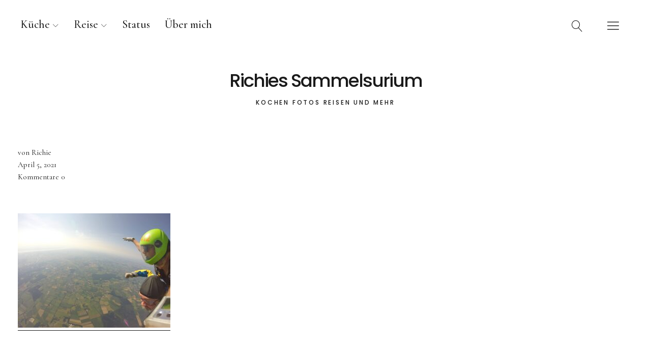

--- FILE ---
content_type: text/html; charset=UTF-8
request_url: https://michael-stelter.de/dcim106gopro/
body_size: 11641
content:
<!DOCTYPE html>
<html lang="de" class="no-js">
<head>
<meta charset="UTF-8">
<meta name="viewport" content="width=device-width, initial-scale=1">
<link rel="profile" href="http://gmpg.org/xfn/11">
<link rel="pingback" href="https://michael-stelter.de/xmlrpc.php">
<script>(function(html){html.className = html.className.replace(/\bno-js\b/,'js')})(document.documentElement);</script>
<title>Richies Sammelsurium </title>
<meta name='robots' content='max-image-preview:large' />
	<style>img:is([sizes="auto" i], [sizes^="auto," i]) { contain-intrinsic-size: 3000px 1500px }</style>
	<!-- Jetpack Site Verification Tags -->
<meta name="google-site-verification" content="pHqUwbR6JPwWeH_8TFCMiLpMx1XvvKMG4JhDOZ0Qsa8" />
<link rel='dns-prefetch' href='//stats.wp.com' />
<link rel='dns-prefetch' href='//fonts.googleapis.com' />
<link rel="alternate" type="application/rss+xml" title="Richies Sammelsurium &raquo; Feed" href="https://michael-stelter.de/feed/" />
<link rel="alternate" type="application/rss+xml" title="Richies Sammelsurium &raquo; Kommentar-Feed" href="https://michael-stelter.de/comments/feed/" />
<link rel="alternate" type="application/rss+xml" title="Richies Sammelsurium &raquo; -Kommentar-Feed" href="https://michael-stelter.de/feed/?attachment_id=123" />
<script type="text/javascript">
/* <![CDATA[ */
window._wpemojiSettings = {"baseUrl":"https:\/\/s.w.org\/images\/core\/emoji\/16.0.1\/72x72\/","ext":".png","svgUrl":"https:\/\/s.w.org\/images\/core\/emoji\/16.0.1\/svg\/","svgExt":".svg","source":{"concatemoji":"https:\/\/michael-stelter.de\/wp-includes\/js\/wp-emoji-release.min.js?ver=6.8.3"}};
/*! This file is auto-generated */
!function(s,n){var o,i,e;function c(e){try{var t={supportTests:e,timestamp:(new Date).valueOf()};sessionStorage.setItem(o,JSON.stringify(t))}catch(e){}}function p(e,t,n){e.clearRect(0,0,e.canvas.width,e.canvas.height),e.fillText(t,0,0);var t=new Uint32Array(e.getImageData(0,0,e.canvas.width,e.canvas.height).data),a=(e.clearRect(0,0,e.canvas.width,e.canvas.height),e.fillText(n,0,0),new Uint32Array(e.getImageData(0,0,e.canvas.width,e.canvas.height).data));return t.every(function(e,t){return e===a[t]})}function u(e,t){e.clearRect(0,0,e.canvas.width,e.canvas.height),e.fillText(t,0,0);for(var n=e.getImageData(16,16,1,1),a=0;a<n.data.length;a++)if(0!==n.data[a])return!1;return!0}function f(e,t,n,a){switch(t){case"flag":return n(e,"\ud83c\udff3\ufe0f\u200d\u26a7\ufe0f","\ud83c\udff3\ufe0f\u200b\u26a7\ufe0f")?!1:!n(e,"\ud83c\udde8\ud83c\uddf6","\ud83c\udde8\u200b\ud83c\uddf6")&&!n(e,"\ud83c\udff4\udb40\udc67\udb40\udc62\udb40\udc65\udb40\udc6e\udb40\udc67\udb40\udc7f","\ud83c\udff4\u200b\udb40\udc67\u200b\udb40\udc62\u200b\udb40\udc65\u200b\udb40\udc6e\u200b\udb40\udc67\u200b\udb40\udc7f");case"emoji":return!a(e,"\ud83e\udedf")}return!1}function g(e,t,n,a){var r="undefined"!=typeof WorkerGlobalScope&&self instanceof WorkerGlobalScope?new OffscreenCanvas(300,150):s.createElement("canvas"),o=r.getContext("2d",{willReadFrequently:!0}),i=(o.textBaseline="top",o.font="600 32px Arial",{});return e.forEach(function(e){i[e]=t(o,e,n,a)}),i}function t(e){var t=s.createElement("script");t.src=e,t.defer=!0,s.head.appendChild(t)}"undefined"!=typeof Promise&&(o="wpEmojiSettingsSupports",i=["flag","emoji"],n.supports={everything:!0,everythingExceptFlag:!0},e=new Promise(function(e){s.addEventListener("DOMContentLoaded",e,{once:!0})}),new Promise(function(t){var n=function(){try{var e=JSON.parse(sessionStorage.getItem(o));if("object"==typeof e&&"number"==typeof e.timestamp&&(new Date).valueOf()<e.timestamp+604800&&"object"==typeof e.supportTests)return e.supportTests}catch(e){}return null}();if(!n){if("undefined"!=typeof Worker&&"undefined"!=typeof OffscreenCanvas&&"undefined"!=typeof URL&&URL.createObjectURL&&"undefined"!=typeof Blob)try{var e="postMessage("+g.toString()+"("+[JSON.stringify(i),f.toString(),p.toString(),u.toString()].join(",")+"));",a=new Blob([e],{type:"text/javascript"}),r=new Worker(URL.createObjectURL(a),{name:"wpTestEmojiSupports"});return void(r.onmessage=function(e){c(n=e.data),r.terminate(),t(n)})}catch(e){}c(n=g(i,f,p,u))}t(n)}).then(function(e){for(var t in e)n.supports[t]=e[t],n.supports.everything=n.supports.everything&&n.supports[t],"flag"!==t&&(n.supports.everythingExceptFlag=n.supports.everythingExceptFlag&&n.supports[t]);n.supports.everythingExceptFlag=n.supports.everythingExceptFlag&&!n.supports.flag,n.DOMReady=!1,n.readyCallback=function(){n.DOMReady=!0}}).then(function(){return e}).then(function(){var e;n.supports.everything||(n.readyCallback(),(e=n.source||{}).concatemoji?t(e.concatemoji):e.wpemoji&&e.twemoji&&(t(e.twemoji),t(e.wpemoji)))}))}((window,document),window._wpemojiSettings);
/* ]]> */
</script>
<style id='wp-emoji-styles-inline-css' type='text/css'>

	img.wp-smiley, img.emoji {
		display: inline !important;
		border: none !important;
		box-shadow: none !important;
		height: 1em !important;
		width: 1em !important;
		margin: 0 0.07em !important;
		vertical-align: -0.1em !important;
		background: none !important;
		padding: 0 !important;
	}
</style>
<link rel='stylesheet' id='wp-block-library-css' href='https://michael-stelter.de/wp-content/plugins/gutenberg/build/styles/block-library/style.css?ver=22.1.1' type='text/css' media='all' />
<link rel='stylesheet' id='wp-block-library-theme-css' href='https://michael-stelter.de/wp-content/plugins/gutenberg/build/styles/block-library/theme.css?ver=22.1.1' type='text/css' media='all' />
<style id='classic-theme-styles-inline-css' type='text/css'>
/*! This file is auto-generated */
.wp-block-button__link{color:#fff;background-color:#32373c;border-radius:9999px;box-shadow:none;text-decoration:none;padding:calc(.667em + 2px) calc(1.333em + 2px);font-size:1.125em}.wp-block-file__button{background:#32373c;color:#fff;text-decoration:none}
</style>
<link rel='stylesheet' id='mediaelement-css' href='https://michael-stelter.de/wp-includes/js/mediaelement/mediaelementplayer-legacy.min.css?ver=4.2.17' type='text/css' media='all' />
<link rel='stylesheet' id='wp-mediaelement-css' href='https://michael-stelter.de/wp-includes/js/mediaelement/wp-mediaelement.min.css?ver=6.8.3' type='text/css' media='all' />
<style id='jetpack-sharing-buttons-style-inline-css' type='text/css'>
.jetpack-sharing-buttons__services-list{display:flex;flex-direction:row;flex-wrap:wrap;gap:0;list-style-type:none;margin:5px;padding:0}.jetpack-sharing-buttons__services-list.has-small-icon-size{font-size:12px}.jetpack-sharing-buttons__services-list.has-normal-icon-size{font-size:16px}.jetpack-sharing-buttons__services-list.has-large-icon-size{font-size:24px}.jetpack-sharing-buttons__services-list.has-huge-icon-size{font-size:36px}@media print{.jetpack-sharing-buttons__services-list{display:none!important}}.editor-styles-wrapper .wp-block-jetpack-sharing-buttons{gap:0;padding-inline-start:0}ul.jetpack-sharing-buttons__services-list.has-background{padding:1.25em 2.375em}
</style>
<link rel='stylesheet' id='contact-form-7-css' href='https://michael-stelter.de/wp-content/plugins/contact-form-7/includes/css/styles.css?ver=6.1.4' type='text/css' media='all' />
<style id='global-styles-inline-css' type='text/css'>
:root{--wp--preset--aspect-ratio--square: 1;--wp--preset--aspect-ratio--4-3: 4/3;--wp--preset--aspect-ratio--3-4: 3/4;--wp--preset--aspect-ratio--3-2: 3/2;--wp--preset--aspect-ratio--2-3: 2/3;--wp--preset--aspect-ratio--16-9: 16/9;--wp--preset--aspect-ratio--9-16: 9/16;--wp--preset--color--black: #000000;--wp--preset--color--cyan-bluish-gray: #abb8c3;--wp--preset--color--white: #ffffff;--wp--preset--color--pale-pink: #f78da7;--wp--preset--color--vivid-red: #cf2e2e;--wp--preset--color--luminous-vivid-orange: #ff6900;--wp--preset--color--luminous-vivid-amber: #fcb900;--wp--preset--color--light-green-cyan: #7bdcb5;--wp--preset--color--vivid-green-cyan: #00d084;--wp--preset--color--pale-cyan-blue: #8ed1fc;--wp--preset--color--vivid-cyan-blue: #0693e3;--wp--preset--color--vivid-purple: #9b51e0;--wp--preset--color--dark: #1a1a1a;--wp--preset--color--light-grey: #f4f4f4;--wp--preset--color--light-blue: #51a8dd;--wp--preset--color--dark-blue: #0c6ca6;--wp--preset--gradient--vivid-cyan-blue-to-vivid-purple: linear-gradient(135deg,rgb(6,147,227) 0%,rgb(155,81,224) 100%);--wp--preset--gradient--light-green-cyan-to-vivid-green-cyan: linear-gradient(135deg,rgb(122,220,180) 0%,rgb(0,208,130) 100%);--wp--preset--gradient--luminous-vivid-amber-to-luminous-vivid-orange: linear-gradient(135deg,rgb(252,185,0) 0%,rgb(255,105,0) 100%);--wp--preset--gradient--luminous-vivid-orange-to-vivid-red: linear-gradient(135deg,rgb(255,105,0) 0%,rgb(207,46,46) 100%);--wp--preset--gradient--very-light-gray-to-cyan-bluish-gray: linear-gradient(135deg,rgb(238,238,238) 0%,rgb(169,184,195) 100%);--wp--preset--gradient--cool-to-warm-spectrum: linear-gradient(135deg,rgb(74,234,220) 0%,rgb(151,120,209) 20%,rgb(207,42,186) 40%,rgb(238,44,130) 60%,rgb(251,105,98) 80%,rgb(254,248,76) 100%);--wp--preset--gradient--blush-light-purple: linear-gradient(135deg,rgb(255,206,236) 0%,rgb(152,150,240) 100%);--wp--preset--gradient--blush-bordeaux: linear-gradient(135deg,rgb(254,205,165) 0%,rgb(254,45,45) 50%,rgb(107,0,62) 100%);--wp--preset--gradient--luminous-dusk: linear-gradient(135deg,rgb(255,203,112) 0%,rgb(199,81,192) 50%,rgb(65,88,208) 100%);--wp--preset--gradient--pale-ocean: linear-gradient(135deg,rgb(255,245,203) 0%,rgb(182,227,212) 50%,rgb(51,167,181) 100%);--wp--preset--gradient--electric-grass: linear-gradient(135deg,rgb(202,248,128) 0%,rgb(113,206,126) 100%);--wp--preset--gradient--midnight: linear-gradient(135deg,rgb(2,3,129) 0%,rgb(40,116,252) 100%);--wp--preset--font-size--small: 16px;--wp--preset--font-size--medium: 20px;--wp--preset--font-size--large: 22px;--wp--preset--font-size--x-large: 42px;--wp--preset--font-size--regular: 19px;--wp--preset--font-size--larger: 26px;--wp--preset--spacing--20: 0.44rem;--wp--preset--spacing--30: 0.67rem;--wp--preset--spacing--40: 1rem;--wp--preset--spacing--50: 1.5rem;--wp--preset--spacing--60: 2.25rem;--wp--preset--spacing--70: 3.38rem;--wp--preset--spacing--80: 5.06rem;--wp--preset--shadow--natural: 6px 6px 9px rgba(0, 0, 0, 0.2);--wp--preset--shadow--deep: 12px 12px 50px rgba(0, 0, 0, 0.4);--wp--preset--shadow--sharp: 6px 6px 0px rgba(0, 0, 0, 0.2);--wp--preset--shadow--outlined: 6px 6px 0px -3px rgb(255, 255, 255), 6px 6px rgb(0, 0, 0);--wp--preset--shadow--crisp: 6px 6px 0px rgb(0, 0, 0);}:where(.is-layout-flex){gap: 0.5em;}:where(.is-layout-grid){gap: 0.5em;}body .is-layout-flex{display: flex;}.is-layout-flex{flex-wrap: wrap;align-items: center;}.is-layout-flex > :is(*, div){margin: 0;}body .is-layout-grid{display: grid;}.is-layout-grid > :is(*, div){margin: 0;}:where(.wp-block-columns.is-layout-flex){gap: 2em;}:where(.wp-block-columns.is-layout-grid){gap: 2em;}:where(.wp-block-post-template.is-layout-flex){gap: 1.25em;}:where(.wp-block-post-template.is-layout-grid){gap: 1.25em;}.has-black-color{color: var(--wp--preset--color--black) !important;}.has-cyan-bluish-gray-color{color: var(--wp--preset--color--cyan-bluish-gray) !important;}.has-white-color{color: var(--wp--preset--color--white) !important;}.has-pale-pink-color{color: var(--wp--preset--color--pale-pink) !important;}.has-vivid-red-color{color: var(--wp--preset--color--vivid-red) !important;}.has-luminous-vivid-orange-color{color: var(--wp--preset--color--luminous-vivid-orange) !important;}.has-luminous-vivid-amber-color{color: var(--wp--preset--color--luminous-vivid-amber) !important;}.has-light-green-cyan-color{color: var(--wp--preset--color--light-green-cyan) !important;}.has-vivid-green-cyan-color{color: var(--wp--preset--color--vivid-green-cyan) !important;}.has-pale-cyan-blue-color{color: var(--wp--preset--color--pale-cyan-blue) !important;}.has-vivid-cyan-blue-color{color: var(--wp--preset--color--vivid-cyan-blue) !important;}.has-vivid-purple-color{color: var(--wp--preset--color--vivid-purple) !important;}.has-black-background-color{background-color: var(--wp--preset--color--black) !important;}.has-cyan-bluish-gray-background-color{background-color: var(--wp--preset--color--cyan-bluish-gray) !important;}.has-white-background-color{background-color: var(--wp--preset--color--white) !important;}.has-pale-pink-background-color{background-color: var(--wp--preset--color--pale-pink) !important;}.has-vivid-red-background-color{background-color: var(--wp--preset--color--vivid-red) !important;}.has-luminous-vivid-orange-background-color{background-color: var(--wp--preset--color--luminous-vivid-orange) !important;}.has-luminous-vivid-amber-background-color{background-color: var(--wp--preset--color--luminous-vivid-amber) !important;}.has-light-green-cyan-background-color{background-color: var(--wp--preset--color--light-green-cyan) !important;}.has-vivid-green-cyan-background-color{background-color: var(--wp--preset--color--vivid-green-cyan) !important;}.has-pale-cyan-blue-background-color{background-color: var(--wp--preset--color--pale-cyan-blue) !important;}.has-vivid-cyan-blue-background-color{background-color: var(--wp--preset--color--vivid-cyan-blue) !important;}.has-vivid-purple-background-color{background-color: var(--wp--preset--color--vivid-purple) !important;}.has-black-border-color{border-color: var(--wp--preset--color--black) !important;}.has-cyan-bluish-gray-border-color{border-color: var(--wp--preset--color--cyan-bluish-gray) !important;}.has-white-border-color{border-color: var(--wp--preset--color--white) !important;}.has-pale-pink-border-color{border-color: var(--wp--preset--color--pale-pink) !important;}.has-vivid-red-border-color{border-color: var(--wp--preset--color--vivid-red) !important;}.has-luminous-vivid-orange-border-color{border-color: var(--wp--preset--color--luminous-vivid-orange) !important;}.has-luminous-vivid-amber-border-color{border-color: var(--wp--preset--color--luminous-vivid-amber) !important;}.has-light-green-cyan-border-color{border-color: var(--wp--preset--color--light-green-cyan) !important;}.has-vivid-green-cyan-border-color{border-color: var(--wp--preset--color--vivid-green-cyan) !important;}.has-pale-cyan-blue-border-color{border-color: var(--wp--preset--color--pale-cyan-blue) !important;}.has-vivid-cyan-blue-border-color{border-color: var(--wp--preset--color--vivid-cyan-blue) !important;}.has-vivid-purple-border-color{border-color: var(--wp--preset--color--vivid-purple) !important;}.has-vivid-cyan-blue-to-vivid-purple-gradient-background{background: var(--wp--preset--gradient--vivid-cyan-blue-to-vivid-purple) !important;}.has-light-green-cyan-to-vivid-green-cyan-gradient-background{background: var(--wp--preset--gradient--light-green-cyan-to-vivid-green-cyan) !important;}.has-luminous-vivid-amber-to-luminous-vivid-orange-gradient-background{background: var(--wp--preset--gradient--luminous-vivid-amber-to-luminous-vivid-orange) !important;}.has-luminous-vivid-orange-to-vivid-red-gradient-background{background: var(--wp--preset--gradient--luminous-vivid-orange-to-vivid-red) !important;}.has-very-light-gray-to-cyan-bluish-gray-gradient-background{background: var(--wp--preset--gradient--very-light-gray-to-cyan-bluish-gray) !important;}.has-cool-to-warm-spectrum-gradient-background{background: var(--wp--preset--gradient--cool-to-warm-spectrum) !important;}.has-blush-light-purple-gradient-background{background: var(--wp--preset--gradient--blush-light-purple) !important;}.has-blush-bordeaux-gradient-background{background: var(--wp--preset--gradient--blush-bordeaux) !important;}.has-luminous-dusk-gradient-background{background: var(--wp--preset--gradient--luminous-dusk) !important;}.has-pale-ocean-gradient-background{background: var(--wp--preset--gradient--pale-ocean) !important;}.has-electric-grass-gradient-background{background: var(--wp--preset--gradient--electric-grass) !important;}.has-midnight-gradient-background{background: var(--wp--preset--gradient--midnight) !important;}.has-small-font-size{font-size: var(--wp--preset--font-size--small) !important;}.has-medium-font-size{font-size: var(--wp--preset--font-size--medium) !important;}.has-large-font-size{font-size: var(--wp--preset--font-size--large) !important;}.has-x-large-font-size{font-size: var(--wp--preset--font-size--x-large) !important;}
:where(.wp-block-columns.is-layout-flex){gap: 2em;}:where(.wp-block-columns.is-layout-grid){gap: 2em;}
:root :where(.wp-block-pullquote){font-size: 1.5em;line-height: 1.6;}
:where(.wp-block-post-template.is-layout-flex){gap: 1.25em;}:where(.wp-block-post-template.is-layout-grid){gap: 1.25em;}
:where(.wp-block-term-template.is-layout-flex){gap: 1.25em;}:where(.wp-block-term-template.is-layout-grid){gap: 1.25em;}
</style>
<link rel='stylesheet' id='uku-fonts-css' href='https://fonts.googleapis.com/css?family=Poppins%3A400%2C500%2C600%2C700%7CCormorant+Garamond%3A400%2C500%2C700%2C400i%2C700i&#038;subset=latin%2Clatin-ext' type='text/css' media='all' />
<link rel='stylesheet' id='uku-style-css' href='https://michael-stelter.de/wp-content/themes/uku/style.css?ver=20160507' type='text/css' media='all' />
<link rel='stylesheet' id='uku-serif-style-css' href='https://michael-stelter.de/wp-content/themes/uku/assets/css/serif-style.css?ver=1.0' type='text/css' media='all' />
<link rel='stylesheet' id='genericons-css' href='https://michael-stelter.de/wp-content/plugins/jetpack/_inc/genericons/genericons/genericons.css?ver=3.1' type='text/css' media='all' />
<script type="text/javascript" src="https://michael-stelter.de/wp-includes/js/jquery/jquery.min.js?ver=3.7.1" id="jquery-core-js"></script>
<script type="text/javascript" src="https://michael-stelter.de/wp-includes/js/jquery/jquery-migrate.min.js?ver=3.4.1" id="jquery-migrate-js"></script>
<script type="text/javascript" src="https://michael-stelter.de/wp-content/themes/uku/assets/js/jquery.viewportchecker.min.js?ver=1.8.7" id="viewportchecker-js"></script>
<script type="text/javascript" src="https://michael-stelter.de/wp-content/themes/uku/assets/js/sticky-kit.min.js?ver=6.8.3" id="sticky-kit-js"></script>
<script type="text/javascript" src="https://michael-stelter.de/wp-content/themes/uku/assets/js/jquery.fitvids.js?ver=1.1" id="fitvids-js"></script>
<link rel="https://api.w.org/" href="https://michael-stelter.de/wp-json/" /><link rel="alternate" title="JSON" type="application/json" href="https://michael-stelter.de/wp-json/wp/v2/media/123" /><link rel="EditURI" type="application/rsd+xml" title="RSD" href="https://michael-stelter.de/xmlrpc.php?rsd" />
<meta name="generator" content="WordPress 6.8.3" />
<link rel='shortlink' href='https://wp.me/acXA79-1Z' />
<link rel="alternate" title="oEmbed (JSON)" type="application/json+oembed" href="https://michael-stelter.de/wp-json/oembed/1.0/embed?url=https%3A%2F%2Fmichael-stelter.de%2Fdcim106gopro%2F" />
<link rel="alternate" title="oEmbed (XML)" type="text/xml+oembed" href="https://michael-stelter.de/wp-json/oembed/1.0/embed?url=https%3A%2F%2Fmichael-stelter.de%2Fdcim106gopro%2F&#038;format=xml" />
	<style>img#wpstats{display:none}</style>
			<style type="text/css">
							.entry-content a,
			.comment-text a,
			#desktop-navigation ul li a:hover,
			.featured-slider button.slick-arrow:hover::after,
			.front-section a.all-posts-link:hover,
			#overlay-close:hover,
			.widget-area .widget ul li a:hover,
			#sidebar-offcanvas .widget a:hover,
			.textwidget a:hover,
			#overlay-nav a:hover,
			.author-links a:hover,
			.single-post .post-navigation a:hover,
			.single-attachment .post-navigation a:hover,
			.author-bio a,
			.single-post .hentry .entry-meta a:hover,
			.entry-header a:hover,
			.entry-header h2.entry-title a:hover,
			.blog .entry-meta a:hover,
			.uku-neo .entry-content p a:hover,
			.uku-neo .author-bio a:hover,
			.uku-neo .comment-text a:hover,
			.uku-neo .entry-header h2.entry-title a:hover,
			.uku-serif .entry-header h2.entry-title a:hover,
			.uku-serif .entry-content p a,
			.uku-serif .entry-content li a,
			.uku-serif .author-bio a,
			.uku-serif .comment-text a {
				color: ;
			}
			.uku-serif .entry-content p a,
			.uku-serif .entry-content li a,
			.uku-serif .author-bio a,
			.uku-serif .comment-text a {
				box-shadow: inset 0 -1px 0 ;
			}
			.single-post .post-navigation a:hover,
			.single-attachment .post-navigation a:hover,
			#desktop-navigation ul li.menu-item-has-children a:hover::after,
			.desktop-search input.search-field:active,
			.desktop-search input.search-field:focus {
				border-color: ;
			}
			.featured-slider .entry-cats a,
			.section-one-column-one .entry-cats a,
			.section-three-column-one .entry-cats a,
			#front-section-four .entry-cats a,
			.single-post .entry-cats a,
			.blog.uku-standard.blog-defaultplus #primary .hentry.has-post-thumbnail:nth-child(4n) .entry-cats a,
			#desktop-navigation .sub-menu li a:hover,
			#desktop-navigation .children li a:hover,
			.widget_mc4wp_form_widget input[type="submit"],
			.uku-neo .featured-slider .entry-cats a:hover,
			.uku-neo .section-one-column-one .entry-cats a:hover,
			.uku-neo .section-three-column-one .entry-cats a:hover,
			.uku-neo #front-section-four .entry-cats a:hover,
			.uku-neo .single-post .entry-cats a:hover,
			.uku-neo .format-video .entry-thumbnail span.video-icon:before,
			.uku-neo .format-video .entry-thumbnail span.video-icon:after,
			.uku-neo .entry-content p a:hover::after,
			.uku-neo .author-bio a:hover::after,
			.uku-neo .comment-text a:hover::after {
				background: ;
			}
			.blog.blog-classic #primary .hentry.has-post-thumbnail:nth-child(4n) .entry-cats a {
				background: none !important;
			}
			@media screen and (min-width: 66.25em) {
				.uku-neo #overlay-open:hover,
				.uku-neo .search-open:hover,
				.uku-neo #overlay-open-sticky:hover,
				.uku-neo.fixedheader-dark.header-stick #overlay-open-sticky:hover,
				.uku-neo.fixedheader-dark.header-stick #search-open-sticky:hover {
					background: ;
				}
			}
							.entry-content a:hover,
			.comment-text a:hover,
			.author-bio a:hover {
				color:  !important;
			}
			.blog.blog-defaultplus #primary .hentry.has-post-thumbnail:nth-child(4n) .entry-cats a:hover,
			.featured-slider .entry-cats a:hover,
			.section-one-column-one .entry-cats a:hover,
			.section-three-column-one .entry-cats a:hover,
			#front-section-four .entry-cats a:hover,
			.single-post .entry-cats a:hover,
			#colophon .footer-feature-btn:hover,
			.comments-show #comments-toggle,
			.widget_mc4wp_form_widget input[type="submit"]:hover,
			#comments-toggle:hover,
			input[type="submit"]:hover,
			input#submit:hover,
			#primary #infinite-handle span:hover,
			#front-section-three a.all-posts-link:hover,
			.desktop-search input[type="submit"]:hover,
			.widget_search input[type="submit"]:hover,
			.post-password-form input[type="submit"]:hover,
			#offcanvas-widgets-open:hover,
			.offcanvas-widgets-show #offcanvas-widgets-open,
			.uku-standard.blog-classic .entry-content p a.more-link:hover {
				background: ;
			}
			#colophon .footer-feature-textwrap .footer-feature-btn:hover,
			.comments-show #comments-toggle,
			#comments-toggle:hover,
			input[type="submit"]:hover,
			input#submit:hover,
			.blog #primary #infinite-handle span:hover,
			#front-section-three a.all-posts-link:hover,
			.desktop-search input[type="submit"]:hover,
			.widget_search input[type="submit"]:hover,
			.post-password-form input[type="submit"]:hover,
			#offcanvas-widgets-open:hover,
			.offcanvas-widgets-show #offcanvas-widgets-open,
			.uku-standard.blog-classic .entry-content p a.more-link:hover {
				border-color:  !important;
			}
							#colophon,
			.uku-serif .big-instagram-wrap {background: ;}
						#colophon,
		#colophon .footer-menu ul a,
		#colophon .footer-menu ul a:hover,
		#colophon #site-info, #colophon #site-info a,
		#colophon #site-info, #colophon #site-info a:hover,
		#footer-social span,
		#colophon .social-nav ul li a,
		.uku-serif .big-instagram-wrap .null-instagram-feed .clear a,
		.uku-serif .big-instagram-wrap .widget h2.widget-title {
			color: ;
		}
		.footer-menus-wrap {
			border-bottom: 1px solid ;
		}
							.mobile-search, .inner-offcanvas-wrap {background: ;}
							#mobile-social ul li a,
			#overlay-nav ul li a,
			#offcanvas-widgets-open,
			.dropdown-toggle,
			#sidebar-offcanvas .widget h2.widget-title,
			#sidebar-offcanvas .widget,
			#sidebar-offcanvas .widget a {
				color: ;
			}
			#sidebar-offcanvas .widget h2.widget-title {border-color: ;}
			#offcanvas-widgets-open {border-color: ;}
			@media screen and (min-width: 66.25em) {
			#overlay-nav ul li,
			#overlay-nav ul ul.sub-menu,
			#overlay-nav ul ul.children {border-color: ;}
			#overlay-close {color: ;}
			#overlay-nav {
				border-color: ;
			}
			}
							#front-section-three {background: ;}
							.widget_mc4wp_form_widget, .jetpack_subscription_widget {background: ;}
							.uku-serif .front-about-img:after {background: ;}
							#shopfront-cats {background: ;}
									#front-section-threecolumn .entry-summary {display: block;}
									#front-section-sixcolumn .entry-summary {display: block;}
															.blog.blog-defaultplus #primary .hentry.has-post-thumbnail:nth-child(4n) .entry-thumbnail a:after,
			.featured-slider .entry-thumbnail a:after,
			.uku-serif .featured-slider .entry-thumbnail:after,
			.header-image:after,
			#front-section-four .entry-thumbnail a:after,
			.uku-serif #front-section-four .entry-thumbnail a .thumb-wrap:after,
			.single-post .big-thumb .entry-thumbnail a:after,
			.blog.blog-defaultplus #primary .hentry.has-post-thumbnail:nth-child(4n) .thumb-wrap:after,
			.section-two-column-one .thumb-wrap:after,
			.header-fullscreen #headerimg-wrap:after {background-color: ;}
									.header-fullscreen #headerimg-wrap:after {	background-color: transparent;}
							#front-section-four .meta-main-wrap,
			.featured-slider .meta-main-wrap,
			.blog.blog-defaultplus #primary .hentry.has-post-thumbnail:nth-child(4n) .meta-main-wrap,
			.uku-serif .section-two-column-one .entry-text-wrap,
			.big-thumb .title-wrap {
				background: -moz-linear-gradient(top, rgba(0,0,0,0) 0%, rgba(0,0,0,) 100%);
				background: -webkit-linear-gradient(top, rgba(0,0,0,0) 0%,rgba(0,0,0,) 100%);
				background: linear-gradient(to bottom, rgba(0,0,0,0) 0%,rgba(0,0,0,) 100%);
			}
			
				</style>
		<style type="text/css">.recentcomments a{display:inline !important;padding:0 !important;margin:0 !important;}</style><meta name="description" content="Kochen Fotos Reisen und mehr" />

<!-- Jetpack Open Graph Tags -->
<meta property="og:type" content="article" />
<meta property="og:title" content="Richies Sammelsurium " />
<meta property="og:url" content="https://michael-stelter.de/dcim106gopro/" />
<meta property="og:description" content="Besuche den Beitrag für mehr Info." />
<meta property="article:published_time" content="2021-04-05T08:28:01+00:00" />
<meta property="article:modified_time" content="2021-04-05T08:42:30+00:00" />
<meta property="og:site_name" content="Richies Sammelsurium" />
<meta property="og:image" content="https://michael-stelter.de/wp-content/uploads/2021/04/tandemsprung-6-scaled.jpg" />
<meta property="og:image:alt" content="" />
<meta property="og:locale" content="de_DE" />
<meta name="twitter:text:title" content="Richies Sammelsurium" />
<meta name="twitter:image" content="https://michael-stelter.de/wp-content/uploads/2021/04/tandemsprung-6-scaled.jpg?w=640" />
<meta name="twitter:card" content="summary_large_image" />
<meta name="twitter:description" content="Besuche den Beitrag für mehr Info." />

<!-- End Jetpack Open Graph Tags -->
<link rel="icon" href="https://michael-stelter.de/wp-content/uploads/2021/04/cropped-richie_katze_600-32x32.jpg" sizes="32x32" />
<link rel="icon" href="https://michael-stelter.de/wp-content/uploads/2021/04/cropped-richie_katze_600-192x192.jpg" sizes="192x192" />
<link rel="apple-touch-icon" href="https://michael-stelter.de/wp-content/uploads/2021/04/cropped-richie_katze_600-180x180.jpg" />
<meta name="msapplication-TileImage" content="https://michael-stelter.de/wp-content/uploads/2021/04/cropped-richie_katze_600-270x270.jpg" />
</head>

<body class="attachment wp-singular attachment-template-default single single-attachment postid-123 attachmentid-123 attachment-jpeg wp-theme-uku imgfade-on uku-serif blog-default toggledcomments sidebar-left comments-show">

	<div class="container-all">

	<header id="masthead" class="site-header cf" role="banner">

		<div class="site-header-content">

							<nav id="desktop-navigation" class="desktop-navigation cf" role="navigation">
					<ul id="menu-main2" class="menu"><li id="menu-item-736" class="menu-item menu-item-type-post_type menu-item-object-page menu-item-has-children menu-item-736"><a href="https://michael-stelter.de/kueche/">Küche</a>
<ul class="sub-menu">
	<li id="menu-item-743" class="menu-item menu-item-type-taxonomy menu-item-object-category menu-item-743"><a href="https://michael-stelter.de/thema/kulinarisch/kochen/">Kochen</a></li>
	<li id="menu-item-742" class="menu-item menu-item-type-taxonomy menu-item-object-category menu-item-742"><a href="https://michael-stelter.de/thema/kulinarisch/backen/">Backen</a></li>
</ul>
</li>
<li id="menu-item-783" class="menu-item menu-item-type-post_type menu-item-object-page menu-item-has-children menu-item-783"><a href="https://michael-stelter.de/reise/">Reise</a>
<ul class="sub-menu">
	<li id="menu-item-744" class="menu-item menu-item-type-taxonomy menu-item-object-category menu-item-744"><a href="https://michael-stelter.de/thema/reise/daenemark/">dänemark</a></li>
</ul>
</li>
<li id="menu-item-745" class="menu-item menu-item-type-taxonomy menu-item-object-category menu-item-745"><a href="https://michael-stelter.de/thema/status/">Status</a></li>
<li id="menu-item-741" class="menu-item menu-item-type-post_type menu-item-object-page menu-item-741"><a href="https://michael-stelter.de/ueber-mich/">Über mich</a></li>
</ul>				</nav><!-- .main-navigation -->
			
			<div id="site-branding">
									<p class="site-title"><a href="https://michael-stelter.de/" rel="home">Richies Sammelsurium</a></p>
				
				
				<p class="site-description">Kochen Fotos Reisen und mehr</p>
				<button id="overlay-open" class="overlay-open overlay-btn"><span>Menü</span></button>

				
							</div><!-- end #site-branding -->

			
						<button id="search-open" class="search-open search-btn"><span>Suche</span></button>
				<div class="desktop-search">
											<button id="search-close" class="search-close"><span>Suche</span></button>
										
<form method="get" class="searchform" action="https://michael-stelter.de/" role="search">
	<label for="s" class="screen-reader-text"><span>Suche</span></label>
	<input type="text" class="search-field" name="s" placeholder="Suche..." />
	<input type="submit" class="submit" name="submit" value="Suchen" />
</form>
				</div><!-- end .desktop-search -->
			
		</div><!-- .site-header-content -->

		<div class="sticky-header hidden">
			<button id="overlay-open-sticky" class="overlay-open overlay-btn"><span>Menü</span></button>
							<button id="search-open-sticky" class="search-open search-btn"><span>Suche</span></button>
			
							<p class="site-title"><a href="https://michael-stelter.de/" rel="home">Richies Sammelsurium</a></p>
			
			
			

		</div><!-- end .sticky-header -->

			<div class="inner-offcanvas-wrap">
				<div class="close-btn-wrap">
					<button id="overlay-close" class="overlay-btn"><span>Schliessen</span></button>
				</div><!-- end .close-btn-wrap -->

				<div class="overlay-desktop-content cf">

					
					<nav id="overlay-nav" class="main-nav cf" role="navigation">
					<ul id="menu-main2-1" class="menu"><li class="menu-item menu-item-type-post_type menu-item-object-page menu-item-has-children menu-item-736"><a href="https://michael-stelter.de/kueche/">Küche</a>
<ul class="sub-menu">
	<li class="menu-item menu-item-type-taxonomy menu-item-object-category menu-item-743"><a href="https://michael-stelter.de/thema/kulinarisch/kochen/">Kochen</a></li>
	<li class="menu-item menu-item-type-taxonomy menu-item-object-category menu-item-742"><a href="https://michael-stelter.de/thema/kulinarisch/backen/">Backen</a></li>
</ul>
</li>
<li class="menu-item menu-item-type-post_type menu-item-object-page menu-item-has-children menu-item-783"><a href="https://michael-stelter.de/reise/">Reise</a>
<ul class="sub-menu">
	<li class="menu-item menu-item-type-taxonomy menu-item-object-category menu-item-744"><a href="https://michael-stelter.de/thema/reise/daenemark/">dänemark</a></li>
</ul>
</li>
<li class="menu-item menu-item-type-taxonomy menu-item-object-category menu-item-745"><a href="https://michael-stelter.de/thema/status/">Status</a></li>
<li class="menu-item menu-item-type-post_type menu-item-object-page menu-item-741"><a href="https://michael-stelter.de/ueber-mich/">Über mich</a></li>
</ul>					</nav><!-- .main-navigation -->

					
										<div class="mobile-search">
						
<form method="get" class="searchform" action="https://michael-stelter.de/" role="search">
	<label for="s" class="screen-reader-text"><span>Suche</span></label>
	<input type="text" class="search-field" name="s" placeholder="Suche..." />
	<input type="submit" class="submit" name="submit" value="Suchen" />
</form>
					</div><!-- end .mobile-search -->
					
					
<div id="offcanvas-wrap">
<a href="#offcanvas-wrap" id="offcanvas-widgets-open"><span>Info</span></a>
<aside id="sidebar-offcanvas" class="sidebar-offcanvas cf" role="complementary">
			<div class="widget-area">
			<section id="tag_cloud-2" class="widget widget_tag_cloud"><h2 class="widget-title">Catch-Cry</h2><div class="tagcloud"><a href="https://michael-stelter.de/stichwort/asaa/" class="tag-cloud-link tag-link-122 tag-link-position-1" style="font-size: 8pt;" aria-label="Asaa (2 Einträge)">Asaa<span class="tag-link-count"> (2)</span></a>
<a href="https://michael-stelter.de/stichwort/backen/" class="tag-cloud-link tag-link-6 tag-link-position-2" style="font-size: 20.653846153846pt;" aria-label="backen (8 Einträge)">backen<span class="tag-link-count"> (8)</span></a>
<a href="https://michael-stelter.de/stichwort/baguette/" class="tag-cloud-link tag-link-57 tag-link-position-3" style="font-size: 8pt;" aria-label="baguette (2 Einträge)">baguette<span class="tag-link-count"> (2)</span></a>
<a href="https://michael-stelter.de/stichwort/beilage/" class="tag-cloud-link tag-link-16 tag-link-position-4" style="font-size: 8pt;" aria-label="beilage (2 Einträge)">beilage<span class="tag-link-count"> (2)</span></a>
<a href="https://michael-stelter.de/stichwort/brot/" class="tag-cloud-link tag-link-20 tag-link-position-5" style="font-size: 17.961538461538pt;" aria-label="brot (6 Einträge)">brot<span class="tag-link-count"> (6)</span></a>
<a href="https://michael-stelter.de/stichwort/broetchen/" class="tag-cloud-link tag-link-40 tag-link-position-6" style="font-size: 11.230769230769pt;" aria-label="brötchen (3 Einträge)">brötchen<span class="tag-link-count"> (3)</span></a>
<a href="https://michael-stelter.de/stichwort/curry/" class="tag-cloud-link tag-link-32 tag-link-position-7" style="font-size: 8pt;" aria-label="curry (2 Einträge)">curry<span class="tag-link-count"> (2)</span></a>
<a href="https://michael-stelter.de/stichwort/deftig/" class="tag-cloud-link tag-link-17 tag-link-position-8" style="font-size: 22pt;" aria-label="deftig (9 Einträge)">deftig<span class="tag-link-count"> (9)</span></a>
<a href="https://michael-stelter.de/stichwort/dessert/" class="tag-cloud-link tag-link-13 tag-link-position-9" style="font-size: 11.230769230769pt;" aria-label="dessert (3 Einträge)">dessert<span class="tag-link-count"> (3)</span></a>
<a href="https://michael-stelter.de/stichwort/dinkel/" class="tag-cloud-link tag-link-56 tag-link-position-10" style="font-size: 8pt;" aria-label="dinkel (2 Einträge)">dinkel<span class="tag-link-count"> (2)</span></a>
<a href="https://michael-stelter.de/stichwort/eintopf/" class="tag-cloud-link tag-link-31 tag-link-position-11" style="font-size: 13.923076923077pt;" aria-label="eintopf (4 Einträge)">eintopf<span class="tag-link-count"> (4)</span></a>
<a href="https://michael-stelter.de/stichwort/fruchtig/" class="tag-cloud-link tag-link-36 tag-link-position-12" style="font-size: 8pt;" aria-label="fruchtig (2 Einträge)">fruchtig<span class="tag-link-count"> (2)</span></a>
<a href="https://michael-stelter.de/stichwort/gefluegel/" class="tag-cloud-link tag-link-26 tag-link-position-13" style="font-size: 8pt;" aria-label="geflügel (2 Einträge)">geflügel<span class="tag-link-count"> (2)</span></a>
<a href="https://michael-stelter.de/stichwort/gemuese/" class="tag-cloud-link tag-link-82 tag-link-position-14" style="font-size: 8pt;" aria-label="gemüse (2 Einträge)">gemüse<span class="tag-link-count"> (2)</span></a>
<a href="https://michael-stelter.de/stichwort/griechenland/" class="tag-cloud-link tag-link-164 tag-link-position-15" style="font-size: 11.230769230769pt;" aria-label="griechenland (3 Einträge)">griechenland<span class="tag-link-count"> (3)</span></a>
<a href="https://michael-stelter.de/stichwort/grillen/" class="tag-cloud-link tag-link-15 tag-link-position-16" style="font-size: 8pt;" aria-label="grillen (2 Einträge)">grillen<span class="tag-link-count"> (2)</span></a>
<a href="https://michael-stelter.de/stichwort/gurke/" class="tag-cloud-link tag-link-60 tag-link-position-17" style="font-size: 8pt;" aria-label="gurke (2 Einträge)">gurke<span class="tag-link-count"> (2)</span></a>
<a href="https://michael-stelter.de/stichwort/hackfleisch/" class="tag-cloud-link tag-link-54 tag-link-position-18" style="font-size: 16.076923076923pt;" aria-label="hackfleisch (5 Einträge)">hackfleisch<span class="tag-link-count"> (5)</span></a>
<a href="https://michael-stelter.de/stichwort/herbst/" class="tag-cloud-link tag-link-168 tag-link-position-19" style="font-size: 11.230769230769pt;" aria-label="herbst (3 Einträge)">herbst<span class="tag-link-count"> (3)</span></a>
<a href="https://michael-stelter.de/stichwort/huhn/" class="tag-cloud-link tag-link-78 tag-link-position-20" style="font-size: 11.230769230769pt;" aria-label="huhn (3 Einträge)">huhn<span class="tag-link-count"> (3)</span></a>
<a href="https://michael-stelter.de/stichwort/huelsenfruechte/" class="tag-cloud-link tag-link-179 tag-link-position-21" style="font-size: 8pt;" aria-label="hülsenfrüchte (2 Einträge)">hülsenfrüchte<span class="tag-link-count"> (2)</span></a>
<a href="https://michael-stelter.de/stichwort/italien/" class="tag-cloud-link tag-link-7 tag-link-position-22" style="font-size: 17.961538461538pt;" aria-label="italien (6 Einträge)">italien<span class="tag-link-count"> (6)</span></a>
<a href="https://michael-stelter.de/stichwort/kartoffel/" class="tag-cloud-link tag-link-18 tag-link-position-23" style="font-size: 11.230769230769pt;" aria-label="kartoffel (3 Einträge)">kartoffel<span class="tag-link-count"> (3)</span></a>
<a href="https://michael-stelter.de/stichwort/kreta/" class="tag-cloud-link tag-link-165 tag-link-position-24" style="font-size: 8pt;" aria-label="kreta (2 Einträge)">kreta<span class="tag-link-count"> (2)</span></a>
<a href="https://michael-stelter.de/stichwort/lakritze/" class="tag-cloud-link tag-link-115 tag-link-position-25" style="font-size: 11.230769230769pt;" aria-label="Lakritze (3 Einträge)">Lakritze<span class="tag-link-count"> (3)</span></a>
<a href="https://michael-stelter.de/stichwort/linsen/" class="tag-cloud-link tag-link-180 tag-link-position-26" style="font-size: 8pt;" aria-label="linsen (2 Einträge)">linsen<span class="tag-link-count"> (2)</span></a>
<a href="https://michael-stelter.de/stichwort/lyngsa/" class="tag-cloud-link tag-link-127 tag-link-position-27" style="font-size: 8pt;" aria-label="lyngså (2 Einträge)">lyngså<span class="tag-link-count"> (2)</span></a>
<a href="https://michael-stelter.de/stichwort/lueneburger-heide/" class="tag-cloud-link tag-link-74 tag-link-position-28" style="font-size: 8pt;" aria-label="lüneburger heide (2 Einträge)">lüneburger heide<span class="tag-link-count"> (2)</span></a>
<a href="https://michael-stelter.de/stichwort/mais/" class="tag-cloud-link tag-link-58 tag-link-position-29" style="font-size: 8pt;" aria-label="mais (2 Einträge)">mais<span class="tag-link-count"> (2)</span></a>
<a href="https://michael-stelter.de/stichwort/meer/" class="tag-cloud-link tag-link-112 tag-link-position-30" style="font-size: 8pt;" aria-label="Meer (2 Einträge)">Meer<span class="tag-link-count"> (2)</span></a>
<a href="https://michael-stelter.de/stichwort/natur/" class="tag-cloud-link tag-link-73 tag-link-position-31" style="font-size: 11.230769230769pt;" aria-label="natur (3 Einträge)">natur<span class="tag-link-count"> (3)</span></a>
<a href="https://michael-stelter.de/stichwort/nordjuetland/" class="tag-cloud-link tag-link-125 tag-link-position-32" style="font-size: 11.230769230769pt;" aria-label="Nordjütland (3 Einträge)">Nordjütland<span class="tag-link-count"> (3)</span></a>
<a href="https://michael-stelter.de/stichwort/paprika/" class="tag-cloud-link tag-link-34 tag-link-position-33" style="font-size: 16.076923076923pt;" aria-label="paprika (5 Einträge)">paprika<span class="tag-link-count"> (5)</span></a>
<a href="https://michael-stelter.de/stichwort/pasta/" class="tag-cloud-link tag-link-19 tag-link-position-34" style="font-size: 8pt;" aria-label="pasta (2 Einträge)">pasta<span class="tag-link-count"> (2)</span></a>
<a href="https://michael-stelter.de/stichwort/reis/" class="tag-cloud-link tag-link-70 tag-link-position-35" style="font-size: 11.230769230769pt;" aria-label="reis (3 Einträge)">reis<span class="tag-link-count"> (3)</span></a>
<a href="https://michael-stelter.de/stichwort/roggen/" class="tag-cloud-link tag-link-55 tag-link-position-36" style="font-size: 11.230769230769pt;" aria-label="roggen (3 Einträge)">roggen<span class="tag-link-count"> (3)</span></a>
<a href="https://michael-stelter.de/stichwort/salat/" class="tag-cloud-link tag-link-10 tag-link-position-37" style="font-size: 16.076923076923pt;" aria-label="salat (5 Einträge)">salat<span class="tag-link-count"> (5)</span></a>
<a href="https://michael-stelter.de/stichwort/sandwich/" class="tag-cloud-link tag-link-21 tag-link-position-38" style="font-size: 11.230769230769pt;" aria-label="sandwich (3 Einträge)">sandwich<span class="tag-link-count"> (3)</span></a>
<a href="https://michael-stelter.de/stichwort/sommer/" class="tag-cloud-link tag-link-177 tag-link-position-39" style="font-size: 8pt;" aria-label="sommer (2 Einträge)">sommer<span class="tag-link-count"> (2)</span></a>
<a href="https://michael-stelter.de/stichwort/strand/" class="tag-cloud-link tag-link-128 tag-link-position-40" style="font-size: 8pt;" aria-label="Strand (2 Einträge)">Strand<span class="tag-link-count"> (2)</span></a>
<a href="https://michael-stelter.de/stichwort/tomate/" class="tag-cloud-link tag-link-33 tag-link-position-41" style="font-size: 13.923076923077pt;" aria-label="tomate (4 Einträge)">tomate<span class="tag-link-count"> (4)</span></a>
<a href="https://michael-stelter.de/stichwort/vegetarisch/" class="tag-cloud-link tag-link-9 tag-link-position-42" style="font-size: 11.230769230769pt;" aria-label="vegetarisch (3 Einträge)">vegetarisch<span class="tag-link-count"> (3)</span></a>
<a href="https://michael-stelter.de/stichwort/wald/" class="tag-cloud-link tag-link-63 tag-link-position-43" style="font-size: 8pt;" aria-label="wald (2 Einträge)">wald<span class="tag-link-count"> (2)</span></a>
<a href="https://michael-stelter.de/stichwort/wandern/" class="tag-cloud-link tag-link-64 tag-link-position-44" style="font-size: 8pt;" aria-label="wandern (2 Einträge)">wandern<span class="tag-link-count"> (2)</span></a>
<a href="https://michael-stelter.de/stichwort/zwiebel/" class="tag-cloud-link tag-link-84 tag-link-position-45" style="font-size: 8pt;" aria-label="zwiebel (2 Einträge)">zwiebel<span class="tag-link-count"> (2)</span></a></div>
</section><section id="recent-comments-4" class="widget widget_recent_comments"><h2 class="widget-title">Neueste Kommentare</h2><ul id="recentcomments"><li class="recentcomments"><span class="comment-author-link">Richie</span> bei <a href="https://michael-stelter.de/paprika-hackbraten/#comment-3">Paprika Hackbraten</a></li><li class="recentcomments"><span class="comment-author-link"><a href="https://www.nerd-o-mania.de" class="url" rel="ugc external nofollow">Peter</a></span> bei <a href="https://michael-stelter.de/paprika-hackbraten/#comment-2">Paprika Hackbraten</a></li></ul></section>		</div><!-- .widget-area -->
	</aside><!-- end .sidebar-offcanvas -->
</div><!-- end .offcanvas-wrap -->

				</div><!-- end .overlay-desktop-content -->

			</div><!-- end .inner-offcanvas-wrap -->

	</header><!-- end #masthead -->

	<div id="overlay-wrap" class="overlay-wrap cf"></div><!-- end #overlay-wrap -->

	
<div id="singlepost-wrap" class="singlepost-wrap cf">

	
			

<article id="post-123" class="post-123 attachment type-attachment status-inherit hentry">

	
		<header class="entry-header cf">

						
			<div class="entry-meta cf">
				<div class="entry-author">
				<span class="entry-author"> <span class="author vcard"><a class="url fn n" href="https://michael-stelter.de/author/richie/">von Richie</a></span></span>				</div><!-- end .entry-author -->
				<div class="entry-date">
					<a href="https://michael-stelter.de/dcim106gopro/">April 5, 2021</a>
				</div><!-- end .entry-date -->
								<div class="entry-comments">
					<a href="https://michael-stelter.de/dcim106gopro/#respond"><span class="leave-reply"><span class="comment-name">Kommentare</span>0</span></a>				</div><!-- end .entry-comments -->
				
							</div><!-- end .entry-meta -->

		</header><!-- end .entry-header -->

		<div class="contentwrap">
			<div id="entry-content" class="entry-content">
			<p class="attachment"><a href='https://michael-stelter.de/wp-content/uploads/2021/04/tandemsprung-6-scaled.jpg'><img fetchpriority="high" decoding="async" width="300" height="225" src="https://michael-stelter.de/wp-content/uploads/2021/04/tandemsprung-6-300x225.jpg" class="attachment-medium size-medium" alt="" srcset="https://michael-stelter.de/wp-content/uploads/2021/04/tandemsprung-6-300x225.jpg 300w, https://michael-stelter.de/wp-content/uploads/2021/04/tandemsprung-6-1024x768.jpg 1024w, https://michael-stelter.de/wp-content/uploads/2021/04/tandemsprung-6-768x576.jpg 768w, https://michael-stelter.de/wp-content/uploads/2021/04/tandemsprung-6-1536x1152.jpg 1536w, https://michael-stelter.de/wp-content/uploads/2021/04/tandemsprung-6-2048x1536.jpg 2048w, https://michael-stelter.de/wp-content/uploads/2021/04/tandemsprung-6-1500x1125.jpg 1500w" sizes="(max-width: 300px) 100vw, 300px" /></a></p>
						</div><!-- end .entry-content -->

			<footer class="entry-footer cf">

				
				
											</footer><!-- end .entry-footer -->

			
<div id="comments" class="comments-area cf">

			<button id="comments-toggle"><span class="comments-title">0 Kommentare</span></button>
	
	<div class="comments-content cf">

	
		<div id="respond" class="comment-respond">
		<h3 id="reply-title" class="comment-reply-title">Schreibe einen Kommentar <small><a rel="nofollow" id="cancel-comment-reply-link" href="/dcim106gopro/#respond" style="display:none;">Antwort abbrechen</a></small></h3><form action="https://michael-stelter.de/wp-comments-post.php" method="post" id="commentform" class="comment-form"><p class="comment-notes"><span id="email-notes">Deine E-Mail-Adresse wird nicht veröffentlicht.</span> <span class="required-field-message">Erforderliche Felder sind mit <span class="required">*</span> markiert</span></p><p class="comment-form-comment"><label for="comment">Kommentar <span class="required">*</span></label> <textarea autocomplete="new-password"  id="fc846f3cf2"  name="fc846f3cf2"   cols="45" rows="8" maxlength="65525" required="required"></textarea><textarea id="comment" aria-label="hp-comment" aria-hidden="true" name="comment" autocomplete="new-password" style="padding:0 !important;clip:rect(1px, 1px, 1px, 1px) !important;position:absolute !important;white-space:nowrap !important;height:1px !important;width:1px !important;overflow:hidden !important;" tabindex="-1"></textarea><script data-noptimize>document.getElementById("comment").setAttribute( "id", "a0592e9f56c65dbc7d1b35f65c6be637" );document.getElementById("fc846f3cf2").setAttribute( "id", "comment" );</script></p><p class="comment-form-author"><label for="author">Name <span class="required">*</span></label> <input id="author" name="author" type="text" value="" size="30" maxlength="245" autocomplete="name" required="required" /></p>
<p class="comment-form-email"><label for="email">E-Mail <span class="required">*</span></label> <input id="email" name="email" type="text" value="" size="30" maxlength="100" aria-describedby="email-notes" autocomplete="email" required="required" /></p>
<p class="comment-form-url"><label for="url">Website</label> <input id="url" name="url" type="text" value="" size="30" maxlength="200" autocomplete="url" /></p>
<p class="comment-form-cookies-consent"><input id="wp-comment-cookies-consent" name="wp-comment-cookies-consent" type="checkbox" value="yes" /> <label for="wp-comment-cookies-consent">Meinen Namen, meine E-Mail-Adresse und meine Website in diesem Browser für die nächste Kommentierung speichern.</label></p>
<p class="form-submit"><input name="submit" type="submit" id="submit" class="submit" value="Kommentar abschicken" /> <input type='hidden' name='comment_post_ID' value='123' id='comment_post_ID' />
<input type='hidden' name='comment_parent' id='comment_parent' value='0' />
</p></form>	</div><!-- #respond -->
	
	</div><!-- end .comments-content -->
</div><!-- end #comments .comments-area -->

			
	<nav class="navigation post-navigation" aria-label="Beiträge">
		<h2 class="screen-reader-text">Beitrags-Navigation</h2>
		<div class="nav-links"><div class="nav-previous"><a href="https://michael-stelter.de/dcim106gopro/" rel="prev"><span class="meta-nav">Vorheriger Beitrag</span> Vorheriger Beitrag<span class="screen-reader-text">Vorheriger Beitrag</span> </a></div></div>
	</nav>
		</div><!-- end .content-wrap -->

	</article><!-- end post -123 -->
	



</div>
</div><!-- end .singlepost-wrap -->

	<div class="recommended-posts-wrap cf">
		

<!-- Jetpack Related Posts is not supported in this context. -->

	</div><!-- end .recommended-posts-wrap -->


	
				
	<footer id="colophon" class="site-footer cf">

		
		<div class="footer-wrap">
			
			<div id="site-info" class="cf">
				<ul class="credit" role="contentinfo">
									<li>2022 - 2025 by Richie</li>
								</ul><!-- end .credit -->
			</div><!-- end #site-info -->

			
		</div><!-- end .footer-wrap -->
	</footer><!-- end #colophon -->
</div><!-- end .container-all -->

<script type="speculationrules">
{"prefetch":[{"source":"document","where":{"and":[{"href_matches":"\/*"},{"not":{"href_matches":["\/wp-*.php","\/wp-admin\/*","\/wp-content\/uploads\/*","\/wp-content\/*","\/wp-content\/plugins\/*","\/wp-content\/themes\/uku\/*","\/*\\?(.+)"]}},{"not":{"selector_matches":"a[rel~=\"nofollow\"]"}},{"not":{"selector_matches":".no-prefetch, .no-prefetch a"}}]},"eagerness":"conservative"}]}
</script>
<script type="text/javascript" src="https://michael-stelter.de/wp-content/plugins/gutenberg/build/scripts/hooks/index.min.js?ver=1763727322562" id="wp-hooks-js"></script>
<script type="text/javascript" src="https://michael-stelter.de/wp-content/plugins/gutenberg/build/scripts/i18n/index.min.js?ver=1763727325770" id="wp-i18n-js"></script>
<script type="text/javascript" id="wp-i18n-js-after">
/* <![CDATA[ */
wp.i18n.setLocaleData( { 'text direction\u0004ltr': [ 'ltr' ] } );
/* ]]> */
</script>
<script type="text/javascript" src="https://michael-stelter.de/wp-content/plugins/contact-form-7/includes/swv/js/index.js?ver=6.1.4" id="swv-js"></script>
<script type="text/javascript" id="contact-form-7-js-translations">
/* <![CDATA[ */
( function( domain, translations ) {
	var localeData = translations.locale_data[ domain ] || translations.locale_data.messages;
	localeData[""].domain = domain;
	wp.i18n.setLocaleData( localeData, domain );
} )( "contact-form-7", {"translation-revision-date":"2025-10-26 03:28:49+0000","generator":"GlotPress\/4.0.3","domain":"messages","locale_data":{"messages":{"":{"domain":"messages","plural-forms":"nplurals=2; plural=n != 1;","lang":"de"},"This contact form is placed in the wrong place.":["Dieses Kontaktformular wurde an der falschen Stelle platziert."],"Error:":["Fehler:"]}},"comment":{"reference":"includes\/js\/index.js"}} );
/* ]]> */
</script>
<script type="text/javascript" id="contact-form-7-js-before">
/* <![CDATA[ */
var wpcf7 = {
    "api": {
        "root": "https:\/\/michael-stelter.de\/wp-json\/",
        "namespace": "contact-form-7\/v1"
    }
};
/* ]]> */
</script>
<script type="text/javascript" src="https://michael-stelter.de/wp-content/plugins/contact-form-7/includes/js/index.js?ver=6.1.4" id="contact-form-7-js"></script>
<script type="text/javascript" src="https://michael-stelter.de/wp-includes/js/comment-reply.min.js?ver=6.8.3" id="comment-reply-js" async="async" data-wp-strategy="async"></script>
<script type="text/javascript" id="uku-script-js-extra">
/* <![CDATA[ */
var screenReaderText = {"expand":"<span class=\"screen-reader-text\">Child Men\u00fc aufklappen<\/span>","collapse":"<span class=\"screen-reader-text\">Child Men\u00fc einklappen<\/span>"};
/* ]]> */
</script>
<script type="text/javascript" src="https://michael-stelter.de/wp-content/themes/uku/assets/js/functions.js?ver=20160507" id="uku-script-js"></script>
<script type="text/javascript" id="jetpack-stats-js-before">
/* <![CDATA[ */
_stq = window._stq || [];
_stq.push([ "view", {"v":"ext","blog":"191516211","post":"123","tz":"1","srv":"michael-stelter.de","j":"1:15.4"} ]);
_stq.push([ "clickTrackerInit", "191516211", "123" ]);
/* ]]> */
</script>
<script type="text/javascript" src="https://stats.wp.com/e-202605.js" id="jetpack-stats-js" defer="defer" data-wp-strategy="defer"></script>

</body>
</html>
